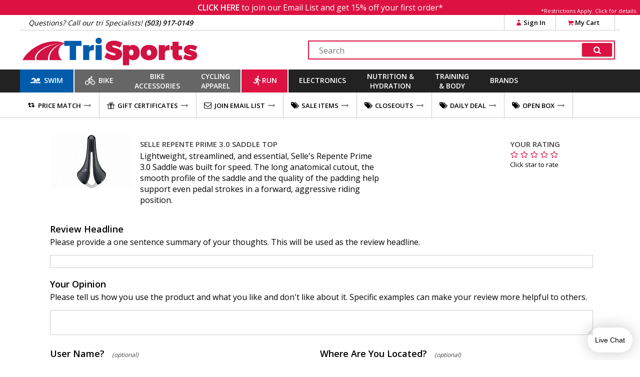

--- FILE ---
content_type: text/html
request_url: https://www.trisports.com/json/setcookie?n=fontsloaded&v=1
body_size: -136
content:
{"status":true,"ajax":"gflbth9k"}